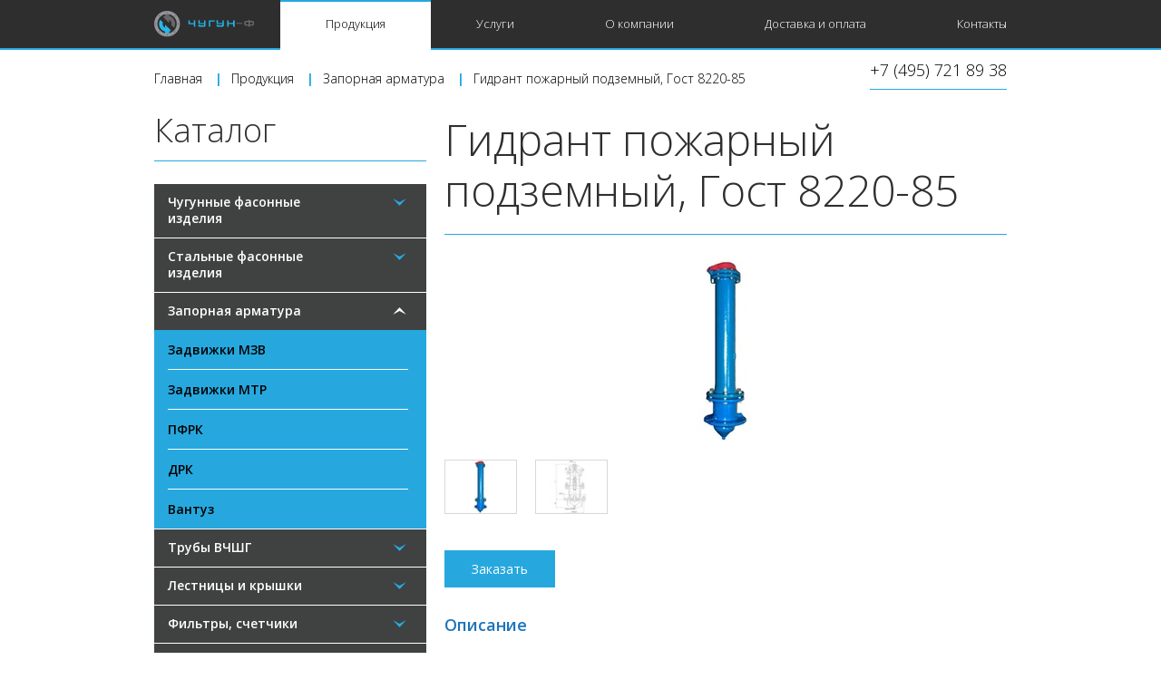

--- FILE ---
content_type: text/html; charset=utf-8
request_url: https://chugun-f.org/gidrant-pozharnyi-podzemnyi-8220-85/
body_size: 23161
content:
<!DOCTYPE html>

<html lang="ru">

  <head>
    <meta charset="utf-8">
    <meta name="viewport" content="width=device-width, initial-scale=1">

    
      <title>Гидрант пожарный подземный, Гост 8220-85 - купить в Москве</title>
    

    
      <meta name="description" content="Гидрант пожарный подземный, Гост 8220-85 по низкой цене от производителя и дистрибьютора Чугун-Ф. 16 лет на рынке, собственное производство.">
    

    
      <link rel="apple-touch-icon" sizes="180x180" href="/static/favicons/apple-touch-icon.png">
      <link rel="icon" type="image/png" sizes="32x32" href="/static/favicons/favicon-32x32.png">
      <link rel="icon" type="image/png" sizes="16x16" href="/static/favicons/favicon-16x16.png">
      <link rel="manifest" href="/static/favicons/manifest.json">
      <link rel="mask-icon" href="/static/favicons/safari-pinned-tab.svg" color="#5bbad5">
      <link rel="shortcut icon" href="/static/favicons/favicon.ico">
      <meta name="msapplication-config" content="/static/favicons/browserconfig.xml">
      <meta name="theme-color" content="#ffffff">

      <meta name="yandex-verification" content="34b32a98032c45a7"/>
    

    <link
        href='https://fonts.googleapis.com/css?family=Open+Sans:400,300,300italic,400italic,600italic,600,700,700italic,800,800italic&subset=latin,cyrillic'
        rel='stylesheet' type='text/css'>
    
      <link rel="stylesheet" href="/static/css/style.min.css?v=16">
    

    
      <script>
        (function (i, s, o, g, r, a, m) {
          i['GoogleAnalyticsObject'] = r;
          i[r] = i[r] || function () {
                (i[r].q = i[r].q || []).push(arguments)
              }, i[r].l = 1 * new Date();
          a = s.createElement(o),
              m = s.getElementsByTagName(o)[0];
          a.async = 1;
          a.src = g;
          m.parentNode.insertBefore(a, m)
        })(window, document, 'script', 'https://www.google-analytics.com/analytics.js', 'ga');

        ga('create', 'UA-81044961-1', 'auto');
        ga('require', 'displayfeatures');
        ga('send', 'pageview');
        setTimeout(function () {
          ga('send', 'event', 'NewVisitor', location.pathname);
        }, 15000);
      </script>
    
  </head>

  

  <body>
  <header class="page-header  ">
    <div class="page-header__wrapper">
      <div class="header-logo">
        <a class="header-logo__link" href="/">
          <img class="header-logo__image" src="/static/img/logo.svg?v=1" alt="Chugun-F">
        </a>
      </div>
      <nav class="main-nav">
  <input type="checkbox" id="menu-toggler" class="main-nav__toggle-checkbox">
  <ul class="main-nav__items">
    
    <li class="main-nav__item"><a class="main-nav__item-link
    
      main-nav__item-link--active
    
    
    " href="/catalog/">Продукция</a></li>

    
    <li class="main-nav__item"><a class="main-nav__item-link
    
    
    " href="/services/">Услуги</a></li>

    
    <li class="main-nav__item"><a class="main-nav__item-link
    
    
    " href="/about/">О компании</a></li>

    
    <li class="main-nav__item"><a class="main-nav__item-link
    
    
    " href="/delivery/">Доставка и оплата</a></li>

    
    <li class="main-nav__item"><a class="main-nav__item-link
    
    
    " href="/contacts/">Контакты</a></li>
  </ul>
  <label for="menu-toggler" class="main-nav__toggle"></label>
</nav>
    </div>
  </header>

  <div class="phone">
    <div class="phone__wrapper">
      <a href="tel:+74957218938"
         class="phone__link ">
        +7 (495) 721 89 38
      </a>
    </div>
  </div>

  
    
      <div class="breadcrumbs">
        <div class="breadcrumbs__wrapper">
          <ol class="breadcrumbs__list" itemscope itemtype="http://schema.org/BreadcrumbList">
            
              
                <li class="breadcrumbs__item" itemprop="itemListElement" itemscope
                    itemtype="http://schema.org/ListItem">
                  <a class="breadcrumbs__item-link" itemprop="item" href="/">
                    <span itemprop="name">Главная</span>
                  </a>
                  <meta itemprop="position" content="1">
                </li>
              
            
              
                <li class="breadcrumbs__item" itemprop="itemListElement" itemscope
                    itemtype="http://schema.org/ListItem">
                  <a class="breadcrumbs__item-link" itemprop="item" href="/catalog/">
                    <span itemprop="name">Продукция</span>
                  </a>
                  <meta itemprop="position" content="2">
                </li>
              
            
              
                <li class="breadcrumbs__item" itemprop="itemListElement" itemscope
                    itemtype="http://schema.org/ListItem">
                  <a class="breadcrumbs__item-link" itemprop="item" href="/zapornaia-armatura/">
                    <span itemprop="name">Запорная арматура</span>
                  </a>
                  <meta itemprop="position" content="3">
                </li>
              
            
              
                <li class="breadcrumbs__item">
                  <span class="breadcrumbs__item-link">Гидрант пожарный подземный, Гост 8220-85</span>
                </li>
              
            
          </ol>
        </div>
      </div>
    
  

  <div class="body-content">
    

  <main class="inner-page">
    <div class="inner-page__wrapper">
      <div class="grid">
        <div class="grid__left">
          <div class="block-title">Каталог</div>
          <div class="inner-nav js-sticky">
  <ul class="inner-nav__items">
    
    <li class="inner-nav__item">
      <a href="/fason-vchshg/" class="inner-nav__item-link
        
      ">
        Чугунные фасонные изделия
      </a>
      
        
          <input type="checkbox" id="inner-nav-toggler-1" class="inner-nav__toggler"
             
          >
          <label for="inner-nav-toggler-1" class="inner-nav__toggler-label"></label>
          <ul class="inner-nav__subitems">
            
              <li class="inner-nav__subitem">
                <a href="/kolena/" class="inner-nav__subitem-link
                  
                ">Колена</a>
              </li>
            
              <li class="inner-nav__subitem">
                <a href="/otvody-vchshg/" class="inner-nav__subitem-link
                  
                ">Отводы ВЧШГ</a>
              </li>
            
              <li class="inner-nav__subitem">
                <a href="/dvoinoi-rastrub/" class="inner-nav__subitem-link
                  
                ">Двойной раструб</a>
              </li>
            
              <li class="inner-nav__subitem">
                <a href="/patrubki/" class="inner-nav__subitem-link
                  
                ">Патрубки</a>
              </li>
            
              <li class="inner-nav__subitem">
                <a href="/zaglushki/" class="inner-nav__subitem-link
                  
                ">Заглушки</a>
              </li>
            
              <li class="inner-nav__subitem">
                <a href="/troiniki-vchshg/" class="inner-nav__subitem-link
                  
                ">Тройники ВЧШГ</a>
              </li>
            
              <li class="inner-nav__subitem">
                <a href="/vypuski-vchshg/" class="inner-nav__subitem-link
                  
                ">Выпуски ВЧШГ</a>
              </li>
            
              <li class="inner-nav__subitem">
                <a href="/kresty/" class="inner-nav__subitem-link
                  
                ">Кресты</a>
              </li>
            
              <li class="inner-nav__subitem">
                <a href="/perehody-vchshg/" class="inner-nav__subitem-link
                  
                ">Переходы ВЧШГ</a>
              </li>
            
              <li class="inner-nav__subitem">
                <a href="/pozharnye-podstavki/" class="inner-nav__subitem-link
                  
                ">Пожарные подставки</a>
              </li>
            
          </ul>
        
      
    </li>
    
    <li class="inner-nav__item">
      <a href="/stalnye-fasonnye-izdeliia/" class="inner-nav__item-link
        
      ">
        Стальные фасонные изделия
      </a>
      
        
          <input type="checkbox" id="inner-nav-toggler-2" class="inner-nav__toggler"
             
          >
          <label for="inner-nav-toggler-2" class="inner-nav__toggler-label"></label>
          <ul class="inner-nav__subitems">
            
              <li class="inner-nav__subitem">
                <a href="/otvody/" class="inner-nav__subitem-link
                  
                ">Отводы</a>
              </li>
            
              <li class="inner-nav__subitem">
                <a href="/perehody/" class="inner-nav__subitem-link
                  
                ">Переходы</a>
              </li>
            
              <li class="inner-nav__subitem">
                <a href="/troiniki/" class="inner-nav__subitem-link
                  
                ">Тройники</a>
              </li>
            
              <li class="inner-nav__subitem">
                <a href="/flanets/" class="inner-nav__subitem-link
                  
                ">Фланец</a>
              </li>
            
          </ul>
        
      
    </li>
    
    <li class="inner-nav__item">
      <a href="/zapornaia-armatura/" class="inner-nav__item-link
        
      ">
        Запорная арматура
      </a>
      
        
          <input type="checkbox" id="inner-nav-toggler-3" class="inner-nav__toggler"
             
               checked
             
          >
          <label for="inner-nav-toggler-3" class="inner-nav__toggler-label"></label>
          <ul class="inner-nav__subitems">
            
              <li class="inner-nav__subitem">
                <a href="/zadvizhki-mzv/" class="inner-nav__subitem-link
                  
                ">Задвижки МЗВ</a>
              </li>
            
              <li class="inner-nav__subitem">
                <a href="/zadvizhki-mtr/" class="inner-nav__subitem-link
                  
                ">Задвижки МТР</a>
              </li>
            
              <li class="inner-nav__subitem">
                <a href="/pfrk/" class="inner-nav__subitem-link
                  
                ">ПФРК</a>
              </li>
            
              <li class="inner-nav__subitem">
                <a href="/drk/" class="inner-nav__subitem-link
                  
                ">ДРК</a>
              </li>
            
              <li class="inner-nav__subitem">
                <a href="/vantuz/" class="inner-nav__subitem-link
                  
                ">Вантуз</a>
              </li>
            
          </ul>
        
      
    </li>
    
    <li class="inner-nav__item">
      <a href="/truby-vchshg/" class="inner-nav__item-link
        
      ">
        Трубы ВЧШГ
      </a>
      
        
          <input type="checkbox" id="inner-nav-toggler-4" class="inner-nav__toggler"
             
          >
          <label for="inner-nav-toggler-4" class="inner-nav__toggler-label"></label>
          <ul class="inner-nav__subitems">
            
              <li class="inner-nav__subitem">
                <a href="/truby-chugunnye-tayton/" class="inner-nav__subitem-link
                  
                ">Трубы чугунные (Tayton)</a>
              </li>
            
              <li class="inner-nav__subitem">
                <a href="/truby-chugunnye-vrs/" class="inner-nav__subitem-link
                  
                ">Трубы чугунные (ВРС)</a>
              </li>
            
          </ul>
        
      
    </li>
    
    <li class="inner-nav__item">
      <a href="/lestnitsy-i-kryshki/" class="inner-nav__item-link
        
      ">
        Лестницы и крышки
      </a>
      
        
          <input type="checkbox" id="inner-nav-toggler-5" class="inner-nav__toggler"
             
          >
          <label for="inner-nav-toggler-5" class="inner-nav__toggler-label"></label>
          <ul class="inner-nav__subitems">
            
              <li class="inner-nav__subitem">
                <a href="/lestnitsy-dlia-kolodtsev/" class="inner-nav__subitem-link
                  
                ">Лестницы для колодцев</a>
              </li>
            
          </ul>
        
      
    </li>
    
    <li class="inner-nav__item">
      <a href="/filtry-schetchiki/" class="inner-nav__item-link
        
      ">
        Фильтры, счетчики
      </a>
      
        
          <input type="checkbox" id="inner-nav-toggler-6" class="inner-nav__toggler"
             
          >
          <label for="inner-nav-toggler-6" class="inner-nav__toggler-label"></label>
          <ul class="inner-nav__subitems">
            
              <li class="inner-nav__subitem">
                <a href="/filtry-magnitnye/" class="inner-nav__subitem-link
                  
                ">Фильтры магнитные</a>
              </li>
            
              <li class="inner-nav__subitem">
                <a href="/vodoschetchiki-krylchatye/" class="inner-nav__subitem-link
                  
                ">Водосчетчики крыльчатые</a>
              </li>
            
              <li class="inner-nav__subitem">
                <a href="/vodoschetchiki-turbinnye/" class="inner-nav__subitem-link
                  
                ">Водосчетчики турбинные</a>
              </li>
            
              <li class="inner-nav__subitem">
                <a href="/vodoschetchiki-kombinirovannye/" class="inner-nav__subitem-link
                  
                ">Водосчетчики комбинированные</a>
              </li>
            
          </ul>
        
      
    </li>
    
    <li class="inner-nav__item">
      <a href="/dozhdepriemniki/" class="inner-nav__item-link
        
      ">
        Дождеприемники
      </a>
      
        
      
    </li>
    
    <li class="inner-nav__item">
      <a href="/liuki/" class="inner-nav__item-link
        
      ">
        Люки
      </a>
      
        
      
    </li>
    
    <li class="inner-nav__item">
      <a href="/pozharnye-gidranty/" class="inner-nav__item-link
        
      ">
        Пожарные гидранты
      </a>
      
        
      
    </li>
    
  </ul>
</div>
        </div>
        <div class="grid__right">
          <div class="product">
            <h1 class="product__title">Гидрант пожарный подземный, Гост 8220-85</h1>
            <div class="product__info">
              





























               <div class="product-images  product-images--big">
                <div class="product-images__wrapper">
                  <div class="product-images__main">
                    
                      <img src="/images/cache/ca/35/ca3543c73205da732c1483001a5295dd.jpg" alt="" >
                    
                  </div>
                  <div class="product-images__small">
                    
                      
                        
                          
                            <a href="/images/cache/ca/35/ca3543c73205da732c1483001a5295dd.jpg" class="product-images__small-item  js-big-img-link"
                               target="_blank">
                              
                                <img src="/images/cache/56/db/56db79d1d37a8e943cb62a38e352d40d.jpg" alt="">
                              
                            </a>
                          
                        
                          
                            <a href="/images/cache/14/f5/14f5173df3a195a4b1ffd6946bae3ace.jpg" class="product-images__small-item  js-big-img-link"
                               target="_blank">
                              
                                <img src="/images/cache/89/8b/898b677cb555c18226ef2e7e3541541c.jpg" alt="">
                              
                            </a>
                          
                        
                      
                    
                  </div>
                </div>
              </div>



              <div class="product__pricing">
                <div class="pricing">
                  
                    
                      
                    
                  
                </div>
                <form class="product__form" action="/cart/addtocart/" method="post">
                  <input type='hidden' name='csrfmiddlewaretoken' value='YIQENAiNvWZliGSNa4rbDqzVQ0M3OZAg' />
                  <input type="hidden" name="product_id" value="32">
                  <button type="submit" name="fast-buy" class="btn btn--fast  btn--fast-single-modified  js-fast">
                    Заказать
                  </button>
                </form>
              </div>
            </div>
            
              <div class="product__info-description">
                <div class="product__info-title">Описание</div>
                <div class="product__info-text user-content">
                  <p>Гидрант пожарный используется для тушения пожаров. Часто гидранты пожарные устанавливают на&nbsp;тройник водопроводной сети. Сверху на&nbsp;гидрант пожарный монтируют пожарную колонку, а&nbsp;потом к&nbsp;колонке подключают рукава.</p>
<p>Гидрант пожарный оснащается специальным клапаном, который открывает или закрывает спускное отверстие гидранта. При закрытии клапана, спускное отверстие открывается, и&nbsp;вода из&nbsp;гидранта выводится наружу.</p>
<p> Гидранты пожарные подземные, предназначены для отбора воды на&nbsp;пожарные нужды, протекающей в&nbsp;системах холодного водоснабжения при температуре от&nbsp;5&nbsp;до&nbsp;50&nbsp;°С&nbsp;и&nbsp;давлении до&nbsp;10&nbsp;МПа (10&nbsp;кгс/см<sup>2</sup>).</p>
<h2>Материалы</h2>
<ul> 
	<li>Корпус, надставки, клапан: чугун.</li>
	<li>Штанга, шпиндель: нержавеющая сталь.</li>
 </ul>
<h2> Основные сведения об&nbsp;изделии</h2>
<p>Гидрант изготовлен по&nbsp;ТУ&nbsp;4854-036-09864185-2013&nbsp;в соответствии с&nbsp;ГОСТ Р&nbsp;<nobr>53961-2010</nobr></p>
                </div>
              </div>
            
            
          </div>
        </div>
      </div>


      
      
      
      
      
      
      
      
      
      
      
      
      
      
      
      
      
      
      
      
      
      
      
      
      
      
      
      
      
      
      
      
      
      
      
      
      
      
      
      
      
      
      
      
      
      
      
      
      
      
      
      
      
      
      
      
      
      
      
      
      
      
      
      
      
      
      
      
      
      
      
      
      
      
      
      
      
      
      
      
      
      
      
      
      
      
      
      
      
      
      
      
      
      
      
      
      
      
      
      
      
      
      
      
      
      
      
      
      
      
      
      
      
      
      
      
      

      
    </div>
  </main>

  </div>

  <footer class="page-footer">
    <div class="page-footer__wrapper">
      <div class="page-footer__top">
        <div class="page-footer__text">
          © 2001-2019 Все права защищены. <a href="/politika-konf/">Политика конфиденциальности</a>
        </div>
      </div>
      <div class="page-footer__bottom">
        <ul class="page-footer__social">
          <li class="page-footer__social-item">
            <a href="https://www.instagram.com/chugunf/" target="_blank"><img src="/static/img/icon_instagram.svg"></a>
          </li>
        </ul>
      </div>
    </div>
  </footer>

  <div class="modal-content">
    <div class="modal-content__window">
      <div class="modal-content__close  js-modal-close"></div>

      <div class="modal-content__inner"></div>
    </div>
  </div>

  
    <script async src="/static/js/script.min.js?v=16"></script>
  

  
    
    <script type="text/javascript">
      (function (d, w, c) {
        (w[c] = w[c] || []).push(function () {
          try {
            w.yaCounter38601695 = new Ya.Metrika({
              id: 38601695,
              clickmap: true,
              trackLinks: true,
              accurateTrackBounce: true,
              webvisor: true,
              trackHash: true
            });
          } catch (e) {
          }
        });

        var n = d.getElementsByTagName("script")[0],
            s = d.createElement("script"),
            f = function () {
              n.parentNode.insertBefore(s, n);
            };
        s.type = "text/javascript";
        s.async = true;
        s.src = "https://mc.yandex.ru/metrika/watch.js";

        if (w.opera == "[object Opera]") {
          d.addEventListener("DOMContentLoaded", f, false);
        } else {
          f();
        }
      })(document, window, "yandex_metrika_callbacks");
    </script>
    <noscript>
      <div><img src="https://mc.yandex.ru/watch/38601695" style="position:absolute; left:-9999px;" alt=""/></div>
    </noscript>
    
  

  
    <script type="text/javascript">
      /* <![CDATA[ */
      var google_conversion_id = 871043568;
      var google_custom_params = window.google_tag_params;
      var google_remarketing_only = true;
      /* ]]> */
    </script>
    <script type="text/javascript" src="//www.googleadservices.com/pagead/conversion.js">
    </script>
    <noscript>
      <div style="display:inline;">
        <img height="1" width="1" style="border-style:none;" alt=""
             src="//googleads.g.doubleclick.net/pagead/viewthroughconversion/871043568/?guid=ON&amp;script=0"/>
      </div>
    </noscript>
  

  </body>

</html>


--- FILE ---
content_type: text/css
request_url: https://chugun-f.org/static/css/style.min.css?v=16
body_size: 49030
content:
/*! normalize.css v3.0.3 | MIT License | github.com/necolas/normalize.css */html{font-family:sans-serif;-ms-text-size-adjust:100%;-webkit-text-size-adjust:100%}body{margin:0}article,aside,details,figcaption,figure,footer,header,hgroup,main,menu,nav,section,summary{display:block}audio,canvas,progress,video{display:inline-block;vertical-align:baseline}audio:not([controls]){display:none;height:0}[hidden],template{display:none}a{background-color:transparent}a:active,a:hover{outline:0}abbr[title]{border-bottom:1px dotted}b,strong{font-weight:700}dfn{font-style:italic}h1{font-size:2em;margin:.67em 0}mark{background:#ff0;color:#000}small{font-size:80%}sub,sup{font-size:75%;line-height:0;position:relative;vertical-align:baseline}sup{top:-.5em}sub{bottom:-.25em}img{border:0}svg:not(:root){overflow:hidden}figure{margin:1em 40px}hr{-webkit-box-sizing:content-box;box-sizing:content-box;height:0}pre{overflow:auto}code,kbd,pre,samp{font-family:monospace,monospace;font-size:1em}button,input,optgroup,select,textarea{color:inherit;font:inherit;margin:0}button{overflow:visible}button,select{text-transform:none}button,html input[type=button],input[type=reset],input[type=submit]{-webkit-appearance:button;cursor:pointer}button[disabled],html input[disabled]{cursor:default}button::-moz-focus-inner,input::-moz-focus-inner{border:0;padding:0}input{line-height:normal}input[type=checkbox],input[type=radio]{-webkit-box-sizing:border-box;box-sizing:border-box;padding:0}input[type=number]::-webkit-inner-spin-button,input[type=number]::-webkit-outer-spin-button{height:auto}input[type=search]{-webkit-appearance:textfield;-webkit-box-sizing:content-box;box-sizing:content-box}input[type=search]::-webkit-search-cancel-button,input[type=search]::-webkit-search-decoration{-webkit-appearance:none}fieldset{border:1px solid silver;margin:0 2px;padding:.35em .625em .75em}legend{border:0;padding:0}textarea{overflow:auto}optgroup{font-weight:700}table{border-collapse:collapse;border-spacing:0}td,th{padding:0}.initial-font-size{font-size:12px}@media (min-width:730px){.initial-font-size{font-size:12px}}@media (min-width:980px){.initial-font-size{font-size:14px}}@-ms-viewport{width:device-width;zoom:1}@-o-viewport{width:device-width;zoom:1}@viewport{width:device-width;zoom:1}html{-webkit-box-sizing:border-box;box-sizing:border-box}*,:after,:before{-webkit-box-sizing:inherit;box-sizing:inherit}body{min-width:320px;font-family:"Open Sans",sans-serif;font-size:12px;font-weight:300;line-height:15px;color:#2f2f2f}@media (min-width:730px){body{font-size:12px;line-height:18px}}@media (min-width:980px){body{font-size:14px;line-height:19px}}body{min-height:100vh;display:-webkit-box;display:-webkit-flex;display:-ms-flexbox;display:flex;-webkit-box-orient:vertical;-webkit-box-direction:normal;-webkit-flex-direction:column;-ms-flex-direction:column;flex-direction:column}.body-content{-webkit-box-flex:1;-webkit-flex-grow:1;-ms-flex-positive:1;flex-grow:1}a{color:#1b75bb;text-decoration:underline}a:active,a:focus,a:hover{color:#26a8df}.grid-inline{text-align:center;overflow-x:hidden;margin-right:-20px;font-size:0;margin-bottom:-40px}@media (min-width:730px){.grid-inline{text-align:left;margin-right:-42px;margin-bottom:-80px}}@media (min-width:980px){.grid-inline{margin-right:-20px;margin-bottom:-100px}}.grid-inline__item{display:inline-block;vertical-align:top;text-align:left;width:130px;margin-right:20px;margin-bottom:40px;font-size:12px}@media (min-width:730px){.grid-inline__item{font-size:12px}}@media (min-width:980px){.grid-inline__item{font-size:14px}}@media (min-width:730px){.grid-inline__item{width:200px;margin-right:42px;margin-bottom:80px}}@media (min-width:980px){.grid-inline__item{width:300px;margin-right:20px;margin-bottom:100px}}.grid-mini{text-align:center;overflow:hidden;margin-right:-20px;margin-bottom:10px;font-size:0}@media (min-width:730px){.grid-mini{text-align:left;margin-right:-23px;margin-bottom:40px}}@media (min-width:980px){.grid-mini{margin-right:-22px;margin-bottom:50px}}.grid-mini__item{display:inline-block;vertical-align:top;text-align:left;width:130px;margin-right:20px;margin-bottom:20px;font-size:12px}@media (min-width:730px){.grid-mini__item{font-size:12px}}@media (min-width:980px){.grid-mini__item{font-size:14px}}@media (min-width:730px){.grid-mini__item{width:132px;margin-right:23px;margin-bottom:23px}}@media (min-width:980px){.grid-mini__item{width:192px;margin-right:22px;margin-bottom:22px}}.grid:after{display:table;clear:both;content:""}.grid__left{display:none;float:left}@media (min-width:730px){.grid__left{display:block;width:200px;margin-right:42px}}@media (min-width:980px){.grid__left{width:300px;margin-right:20px}}@media (min-width:730px){.grid__right{float:right;width:442px}}@media (min-width:980px){.grid__right{width:620px}}.user-content a{text-decoration:underline;color:#1b75bb}.user-content a:active,.user-content a:focus,.user-content a:hover{color:#26a8df}.user-content p{margin:0;margin-bottom:15px;padding:0}@media (min-width:730px){.user-content p{margin-bottom:18px}}@media (min-width:980px){.user-content p{margin-bottom:19px}}.user-content img{display:block;width:100%;height:auto;margin-top:20px;margin-bottom:20px}@media (min-width:730px){.user-content img{margin-top:51px;margin-bottom:30px}}@media (min-width:980px){.user-content img{margin-top:60px;margin-bottom:30px}}.user-content img:first-child{margin-top:0}.user-content img:last-child{margin-bottom:0}.user-content h2{margin:0;margin-top:34px;margin-bottom:14px;padding:0;font-size:17px;font-weight:600;line-height:21px;color:#1b75bb}.user-content h2:first-child{margin-top:0}@media (min-width:730px){.user-content h2{margin-top:50px;margin-bottom:20px;font-size:24px;line-height:30px}.user-content h2:first-child{margin-top:0}}@media (min-width:980px){.user-content h2{margin-top:50px;margin-bottom:25px;font-size:32px;line-height:35px}.user-content h2:first-child{margin-top:0}}.user-content h3{margin:0;margin-top:14px;margin-bottom:14px;padding:0;font-size:16px;font-weight:300;line-height:20px}.user-content h3:first-child{margin-top:0}@media (min-width:730px){.user-content h3{margin-top:24px;margin-bottom:24px;font-size:18px;line-height:24px}.user-content h3:first-child{margin-top:0}}@media (min-width:980px){.user-content h3{margin-top:30px;margin-bottom:30px;font-size:24px;line-height:30px}.user-content h3:first-child{margin-top:0}}.user-content h4{margin:0;margin-top:14px;margin-bottom:14px;padding:0;font-size:12px;font-weight:600;line-height:15px}.user-content h4:first-child{margin-top:0}@media (min-width:730px){.user-content h4{margin-top:24px;margin-bottom:18px;font-size:14px;line-height:18px}.user-content h4:first-child{margin-top:0}}@media (min-width:980px){.user-content h4{margin-top:30px;margin-bottom:18px;font-size:18px;line-height:22px}.user-content h4:first-child{margin-top:0}}.user-content ul{margin:0;padding:0;padding-left:15px;list-style:none}.user-content ul li{position:relative;margin:0;margin-bottom:15px;padding:0}@media (min-width:730px){.user-content ul li{margin-bottom:18px}}@media (min-width:980px){.user-content ul li{margin-bottom:19px}}.user-content ul li:before{position:absolute;left:-15px;margin-right:5px;font-weight:700;content:"–";color:#26a8df}.user-content ol{margin:0;padding:0;padding-left:15px;list-style:none;counter-reset:algorithm}.user-content ol li{position:relative;margin:0;margin-bottom:15px;padding:0}@media (min-width:730px){.user-content ol li{margin-bottom:18px}}@media (min-width:980px){.user-content ol li{margin-bottom:19px}}.user-content ol li:before{position:absolute;right:100%;margin-right:5px;content:counter(algorithm);counter-increment:algorithm;color:#26a8df}.user-content--about img:not(:first-child){margin-top:40px}@media (min-width:730px){.user-content--about img:not(:first-child){margin-top:90px}}@media (min-width:980px){.user-content--about img:not(:first-child){margin-top:90px}}.user-content--about img{margin-bottom:10px}@media (min-width:730px){.user-content--about img{margin-bottom:10px}}@media (min-width:980px){.user-content--about img{margin-bottom:10px}}.user-content--about h2{margin-top:20px}@media (min-width:730px){.user-content--about h2{margin-top:20px}}@media (min-width:980px){.user-content--about h2{margin-top:20px}}.page-header{border-bottom:2px solid #26a8df;background:#2e2e2e;position:fixed;top:0;width:100%;z-index:9999}@media (min-width:730px){.page-header{border-bottom:none}.page-header:after{display:block;position:absolute;content:"";height:2px;width:100%;bottom:0;background:#26a8df}}.page-header--index{background:#000;background:rgba(0,0,0,.8)}.page-header__wrapper{position:relative;min-width:320px;padding-right:20px;padding-left:20px}.page-header__wrapper:after{display:table;clear:both;content:""}@media (min-width:730px){.page-header__wrapper{width:684px;margin:0 auto;padding-right:0;padding-left:0}}@media (min-width:980px){.page-header__wrapper{width:940px;margin:0 auto;padding-right:0;padding-left:0}}.page-header__phone{display:none;position:absolute;bottom:-57px;left:20px;padding-bottom:5px;border-bottom:1px solid #26a8df}@media (min-width:730px){.page-header__phone{display:block;top:70px;right:0;padding-bottom:1px;bottom:auto;left:auto}}@media (min-width:980px){.page-header__phone{padding-bottom:10px}}.page-header__phone--index{display:block;right:20px;left:auto;border-bottom:2px solid #26a8df}@media (min-width:730px){.page-header__phone--index{border-bottom:1px solid #26a8df}}.page-header__phone-link{font-size:16px;font-weight:300;text-decoration:none;color:#000}@media (min-width:730px){.page-header__phone-link{font-size:14px;line-height:14px}}@media (min-width:980px){.page-header__phone-link{font-size:18px;line-height:18px}}.page-header__phone-link--index{color:#fff}.header-logo{float:left;padding-top:7px;padding-bottom:7px}@media (min-width:730px){.header-logo{padding-top:11px;padding-bottom:9px}}.header-logo__image{display:block;width:110px;height:30px}.main-nav{float:right}.main-nav__toggle-checkbox{display:none}.main-nav__toggle{position:absolute;top:12px;right:20px;width:25px;height:17px;cursor:pointer;background:url(../img/burger.svg) no-repeat 50% 50%;background-size:contain}@media (min-width:730px){.main-nav__toggle{display:none}}.main-nav__items{display:none;position:absolute;-webkit-box-shadow:0 2000px 0 2000px #414042;box-shadow:0 2000px 0 2000px #414042;z-index:999;top:100%;left:0;overflow-x:hidden;width:100%;margin:0;padding:0;font-size:0}@media (min-width:730px){.main-nav__items{-webkit-box-shadow:none;box-shadow:none;display:block;position:static;width:auto;margin-right:-30px}}@media (min-width:980px){.main-nav__items{margin-right:-50px}}.main-nav__item{display:block;font-size:16px;line-height:21px;background:#414042}.main-nav__item:not(:last-child):after{display:block;height:2px;margin-right:20px;margin-left:20px;content:"";background:#26a8df}@media (min-width:730px){.main-nav__item:not(:last-child):after{display:none}}@media (min-width:730px){.main-nav__item{display:inline-block;vertical-align:top;font-size:11px;line-height:14px;background:0 0}}@media (min-width:980px){.main-nav__item{font-size:13px}}.main-nav__item-link{display:block;position:relative;z-index:999;padding:15px 20px;text-decoration:none;color:#fff}@media (min-width:730px){.main-nav__item-link{padding-top:19px;padding-right:30px;padding-bottom:22px;padding-left:30px;background:0 0}}@media (min-width:980px){.main-nav__item-link{padding-right:50px;padding-left:50px}}.main-nav__item-link:active,.main-nav__item-link:focus,.main-nav__item-link:hover{color:#fff;background:#26a8df}.main-nav__item-link:active:after,.main-nav__item-link:active:before,.main-nav__item-link:focus:after,.main-nav__item-link:focus:before,.main-nav__item-link:hover:after,.main-nav__item-link:hover:before{position:absolute;left:0;width:100%;height:2px;content:"";background:#26a8df}@media (min-width:730px){.main-nav__item-link:active:after,.main-nav__item-link:active:before,.main-nav__item-link:focus:after,.main-nav__item-link:focus:before,.main-nav__item-link:hover:after,.main-nav__item-link:hover:before{display:none}}.main-nav__item-link:active:before,.main-nav__item-link:focus:before,.main-nav__item-link:hover:before{top:-2px}.main-nav__item-link:active:after,.main-nav__item-link:focus:after,.main-nav__item-link:hover:after{bottom:-2px}.main-nav__item-link--active{color:#000;background:#fff}.main-nav__item-link--active:after,.main-nav__item-link--active:before{position:absolute;left:0;width:100%;height:2px;content:"";background:#fff}@media (min-width:730px){.main-nav__item-link--active:after,.main-nav__item-link--active:before{display:none}}.main-nav__item-link--active:before{top:-2px}.main-nav__item-link--active:after{bottom:-2px}@media (min-width:730px){.main-nav__item-link--active:before{position:absolute;display:block;z-index:-1;top:0;left:0;width:100%;height:2px;content:"";background:#26a8df}}@media (min-width:730px){.main-nav__item-link--animated:before{-webkit-animation-name:activemenu;animation-name:activemenu;-webkit-animation-duration:1s;animation-duration:1s;-webkit-animation-iteration-count:1;animation-iteration-count:1;-webkit-animation-fill-mode:forwards;animation-fill-mode:forwards;-webkit-animation-timing-function:ease-in-out;animation-timing-function:ease-in-out}}.main-nav__item:last-child .main-nav__item-link:after{display:none}@-webkit-keyframes activemenu{from{height:100%}to{height:2px}}@keyframes activemenu{from{height:100%}to{height:2px}}.main-nav__toggle-checkbox:checked~.main-nav__items{display:block}.page-footer{padding-top:22px;padding-bottom:20px;color:#b1b3b6;background:#000;background:rgba(0,0,0,.8);-webkit-box-shadow:0 1000px 0 1000px rgba(0,0,0,.8);box-shadow:0 1000px 0 1000px rgba(0,0,0,.8)}@media (min-width:730px){.page-footer{padding-top:38px}}@media (min-width:980px){.page-footer{padding-top:22px}}.page-footer__wrapper{min-width:320px;padding-right:20px;padding-left:20px}@media (min-width:730px){.page-footer__wrapper{width:684px;margin:0 auto;padding-right:0;padding-left:0}}@media (min-width:980px){.page-footer__wrapper{width:940px;margin:0 auto;padding-right:0;padding-left:0}}.page-footer__top{border-bottom:1px solid #26a8df;padding-bottom:10px}@media (min-width:730px){.page-footer__top{border-bottom:2px solid #26a8df;padding-bottom:30px}}@media (min-width:980px){.page-footer__top{padding-bottom:22px;padding-top:10px}}.page-footer__text{font-size:12px;line-height:14px}@media (min-width:730px){.page-footer__text{font-size:14px;line-height:18px}}.page-footer__logo-image{width:148px;height:46px}.page-footer__bottom{padding-top:17px}@media (min-width:730px){.page-footer__bottom{padding-top:20px}}.page-footer__social{list-style:none;font-size:0;margin:0;padding:0}.page-footer__social-item{margin:0;padding:0;display:inline-block;vertical-align:top;margin-right:7px;padding-right:8px;position:relative}@media (min-width:730px){.page-footer__social-item{padding-right:9px;margin-right:9px}}@media (min-width:980px){.page-footer__social-item{padding-right:10px;margin-right:10px}}.page-footer__social-item:not(:last-child):after{content:"";position:absolute;right:0;top:0;height:14px;width:1px;background:#26a8df}@media (min-width:730px){.page-footer__social-item:not(:last-child):after{height:20px}}.page-footer__social-item:not(:last-child):after a{display:block}.page-footer__social-item img{height:14px;width:auto}@media (min-width:730px){.page-footer__social-item img{height:20px}}.index-menu{display:none}@media (min-width:730px){.index-menu{display:block}}.index-menu__wrapper{min-width:320px;padding-right:20px;padding-left:20px;position:relative}@media (min-width:730px){.index-menu__wrapper{width:684px;margin:0 auto;padding-right:0;padding-left:0}}@media (min-width:980px){.index-menu__wrapper{width:940px;margin:0 auto;padding-right:0;padding-left:0}}.index-menu__items{position:absolute;top:270px;right:0;list-style:none;margin:0;background:#000;background:rgba(0,0,0,.7);border-top:4px solid #26a8df;padding:20px 22px;padding-bottom:7px}@media (min-width:980px){.index-menu__items{top:315px;border-top:6px solid #26a8df;padding-top:25px;padding-bottom:8px;padding-left:30px;padding-right:35px}}.index-menu__item{margin:0;margin-bottom:14px}@media (min-width:980px){.index-menu__item{margin-bottom:23px}}.index-menu__item-link{color:#fff;font-size:14px;line-height:18px;border-bottom:1px solid #26a8df;text-decoration:none}@media (min-width:980px){.index-menu__item-link{font-size:20px;line-height:26px;border-bottom:2px solid #26a8df}}.index-block{padding-top:100px;padding-bottom:100px;background-repeat:no-repeat;background-size:cover;background-attachment:scroll;background-position:50% 50%;-webkit-transition:background-position .5s,background-size .5s;-o-transition:background-position .5s,background-size .5s;transition:background-position .5s,background-size .5s}@media (min-width:730px){.index-block{min-height:100vh;padding-top:130px;padding-bottom:130px;background-size:cover;background-position:50% 0;display:-webkit-box;display:-webkit-flex;display:-ms-flexbox;display:flex;-webkit-box-orient:vertical;-webkit-box-direction:normal;-webkit-flex-direction:column;-ms-flex-direction:column;flex-direction:column;-webkit-box-pack:center;-webkit-justify-content:center;-ms-flex-pack:center;justify-content:center;background-attachment:fixed}}@media screen and (max-device-width:1024px){.index-block{background-attachment:scroll}}.index-block--1{background-image:url(../img/bg-index-1-sm.jpg);background-position:left 70% top 180px;background-size:600px auto;padding-bottom:180px;padding-top:130px}@media (min-width:460px){.index-block--1{background-position:left 50% top 30px;background-size:730px auto;padding-top:174px;padding-bottom:130px}}@media (min-width:730px){.index-block--1{background-image:url(../img/bg-index-1-md.jpg);background-position:left 50% top 70%;background-size:980px auto}}@media (min-width:980px){.index-block--1{background-image:url(../img/bg-index-1.jpg);background-size:cover}}.index-block--2{color:#fff;background-image:url(../img/bg-index-2-sm-1.jpg)}@media (min-width:730px){.index-block--2{background-image:url(../img/bg-index-2.jpg);background-position-x:0}}@media (min-width:980px){.index-block--2{background-image:url(../img/bg-index-2.jpg);background-position-x:0}}.index-block--3{background-image:url(../img/bg-index-3-sm-1.jpg)}@media (min-width:730px){.index-block--3{background-image:url(../img/bg-index-3.jpg)}}@media (min-width:980px){.index-block--3{background-image:url(../img/bg-index-3.jpg)}}.index-block--4{color:#fff;background-image:url(../img/bg-index-4-sm-1.jpg)}@media (min-width:730px){.index-block--4{background-image:url(../img/bg-index-4.jpg)}}@media (min-width:980px){.index-block--4{background-image:url(../img/bg-index-4.jpg)}}.index-block--5{color:#fff;background-image:url(../img/bg-index-5-sm-2.jpg);background-position-x:50%}@media (min-width:730px){.index-block--5{background-image:url(../img/bg-index-5.jpg);background-position-x:25%}}@media (min-width:980px){.index-block--5{background-image:url(../img/bg-index-5-1.jpg);background-position-x:25%}}.index-block__wrapper{min-width:320px;padding-right:20px;padding-left:20px}@media (min-width:730px){.index-block__wrapper{width:684px;margin:0 auto;padding-right:0;padding-left:0}}@media (min-width:980px){.index-block__wrapper{width:940px;margin:0 auto;padding-right:0;padding-left:0}}.index-block__title h1{display:inline-block;vertical-align:top;margin:0;padding:0;padding-bottom:15px;font-size:25px;font-weight:300;line-height:26px;border-bottom:2px solid #26a8df;margin-bottom:25px}@media (min-width:730px){.index-block__title h1{padding-bottom:15px;font-size:48px;line-height:48px;margin-bottom:44px}}@media (min-width:980px){.index-block__title h1{margin-bottom:64px;padding-bottom:20px}}.index-block__subtitle{display:inline-block;vertical-align:top;margin:0;margin-bottom:25px;padding:0;padding-bottom:15px;font-size:25px;font-weight:300;line-height:26px;border-bottom:2px solid #26a8df}@media (min-width:730px){.index-block__subtitle{margin-bottom:44px;padding-bottom:15px;font-size:48px;line-height:48px}}@media (min-width:980px){.index-block__subtitle{margin-bottom:64px;padding-bottom:15px}}@media (min-width:730px){.index-block__content{width:450px}}@media (min-width:980px){.index-block__content{width:600px}}.index-block__text{font-size:12px;line-height:18px;width:280px}@media (min-width:730px){.index-block__text{font-size:17px;line-height:25px;width:auto;max-width:350px}}@media (min-width:980px){.index-block__text{font-size:16px;line-height:24px;max-width:370px}}.index-block__text ul{padding-top:5px;padding-left:8px}.index-block__text ul li{margin-bottom:10px;font-size:12px;font-weight:700;line-height:12px}@media (min-width:730px){.index-block__text ul li{margin-bottom:14px;font-size:17px;line-height:25px}}.index-block__text ul li:before{left:-10px}.page{padding-top:44px}@media (min-width:730px){.page{padding-top:0}}.page__wrapper{min-width:320px;padding-right:20px;padding-left:20px}@media (min-width:730px){.page__wrapper{width:684px;margin:0 auto;padding-right:0;padding-left:0}}@media (min-width:980px){.page__wrapper{width:940px;margin:0 auto;padding-right:0;padding-left:0}}.page__title h1{border-bottom:1px solid #27aae1;padding-bottom:20px;font-weight:300;font-size:25px;line-height:26px}@media (min-width:730px){.page__title h1{font-size:36px;font-weight:48px}}@media (min-width:980px){.page__title h1{font-size:48px;line-height:56px}}.services__item{padding-bottom:20px}.services__item:after{display:table;clear:both;content:""}@media (min-width:730px){.services__item{padding-bottom:30px}}@media (min-width:980px){.services__item{padding-bottom:50px}}.services__item:last-child{padding-bottom:0}.services__image-wrapper{float:left;width:100px}@media (min-width:730px){.services__image-wrapper{width:200px}}@media (min-width:980px){.services__image-wrapper{width:300px}}.services__image{width:100%;height:auto;-webkit-transition:all .4s;-o-transition:all .4s;transition:all .4s}.services__item-description{margin-left:100px;padding-left:20px}@media (min-width:730px){.services__item-description{margin-left:220px}}@media (min-width:980px){.services__item-description{margin-left:300px}}.services__item-link{text-decoration:none}.services__item-title{margin-bottom:10px;font-size:12px;font-weight:600;line-height:16px;color:#26a8df}@media (min-width:730px){.services__item-title{margin-bottom:18px;font-size:13px;line-height:22px}}@media (min-width:980px){.services__item-title{margin-bottom:12px;font-size:18px;line-height:22px}}.services__item-link:active .services__item-title,.services__item-link:hover .services__item-title{text-decoration:underline}.services__item-link:active .services__item-text,.services__item-link:hover .services__item-text{color:#000;color:rgba(0,0,0,.7)}.services__item-link:active .services__image,.services__item-link:hover .services__image{-webkit-filter:brightness(115%);filter:brightness(115%)}.services__item-text{color:#000}.breadcrumbs{display:none}@media (min-width:730px){.breadcrumbs{display:block;padding-top:53px}}.breadcrumbs__wrapper{min-width:320px;padding-right:20px;padding-left:20px}@media (min-width:730px){.breadcrumbs__wrapper{width:684px;margin:0 auto;padding-right:0;padding-left:0}}@media (min-width:980px){.breadcrumbs__wrapper{width:940px;margin:0 auto;padding-right:0;padding-left:0}}@media (min-width:730px){.breadcrumbs__wrapper{padding-right:140px}}@media (min-width:980px){.breadcrumbs__wrapper{padding-right:200px}}.breadcrumbs__list{font-size:0;list-style:none;padding:0;padding-top:17px;padding-bottom:17px}@media (min-width:980px){.breadcrumbs__list{padding-top:24px;padding-bottom:30px}}.breadcrumbs__item{display:inline-block;vertical-align:top;margin:0;font-size:12px}@media (min-width:730px){.breadcrumbs__item{font-size:12px}}@media (min-width:980px){.breadcrumbs__item{font-size:14px}}.breadcrumbs__item:after{display:inline-block;content:"|";font-weight:700;color:#26a8df;margin-left:10px;margin-right:10px}.breadcrumbs__item:last-child:after{display:none}.breadcrumbs__item-link{text-decoration:none;color:#000}@media (min-width:730px){.content{padding-right:120px;padding-bottom:50px;padding-left:120px}}@media (min-width:980px){.content{padding-right:155px;padding-bottom:50px;padding-left:155px}}.inner-page{padding-bottom:50px;padding-top:44px}@media (min-width:730px){.inner-page{padding-bottom:83px;padding-top:0}}@media (min-width:980px){.inner-page{padding-bottom:100px}}.inner-page__wrapper{min-width:320px;padding-right:20px;padding-left:20px}@media (min-width:730px){.inner-page__wrapper{width:684px;margin:0 auto;padding-right:0;padding-left:0}}@media (min-width:980px){.inner-page__wrapper{width:940px;margin:0 auto;padding-right:0;padding-left:0}}.inner-page__title h1{margin:0;margin-bottom:20px;padding:0;padding-top:20px;padding-bottom:7px;font-size:25px;font-weight:300;line-height:26px;border-bottom:1px solid #27aae1}@media (min-width:730px){.inner-page__title h1{margin-bottom:50px;padding-top:37px;padding-bottom:10px;font-size:36px;font-weight:48px}}@media (min-width:980px){.inner-page__title h1{margin-bottom:30px;padding-top:10px;padding-bottom:22px;font-size:48px;line-height:56px}}.category-item__image{width:100%;height:auto;margin-bottom:20px}@media (min-width:730px){.category-item__image{margin-bottom:30px}}@media (min-width:980px){.category-item__image{margin-bottom:20px}}.category-item__title{min-height:32px;margin-bottom:10px;font-size:12px;font-weight:600;line-height:16px;color:#1b75bb}@media (min-width:730px){.category-item__title{min-height:22px;font-size:13px;line-height:22px;margin-bottom:15px}}@media (min-width:980px){.category-item__title{font-size:18px;line-height:22px;margin-bottom:20px}}.category-item__text{color:#000;font-size:9px;line-height:12px;padding-bottom:15px}@media (min-width:730px){.category-item__text{font-size:12px;line-height:16px}}@media (min-width:980px){.category-item__text{font-size:14px;line-height:18px}}.category-item__link{text-decoration:none}.category-item__subcategories-title{display:block;padding:5px 5px;font-size:9px;font-weight:600;line-height:12px;text-decoration:none;color:#fff;background:#000 url(../img/icon-arrow-down-blue.svg) no-repeat 116px 50%;background:rgba(0,0,0,.8) url(../img/icon-arrow-down-blue.svg) no-repeat 116px 50%;background-size:10px 5px}@media (min-width:730px){.category-item__subcategories-title{padding:15px 10px;background:#000 url(../img/icon-arrow-down-blue.svg) no-repeat 180px 50%;background:rgba(0,0,0,.8) url(../img/icon-arrow-down-blue.svg) no-repeat 180px 50%;background-size:11px 6px}}@media (min-width:980px){.category-item__subcategories-title{font-size:14px;line-height:17px;padding:11px 15px;background:#000 url(../img/icon-arrow-down-blue.svg) no-repeat 270px 50%;background:rgba(0,0,0,.8) url(../img/icon-arrow-down-blue.svg) no-repeat 270px 50%;background-size:15px 8px}}.category-item__subcategories-list{display:none;position:absolute;z-index:9999}.category-item__subcategories:hover .category-item__subcategories-list{display:block}.category-item__subcategories:hover .category-item__subcategories-title{background:#414042 url(../img/icon-arrow-up-white.svg) no-repeat 116px 50%;background:rgba(65,64,66,.8) url(../img/icon-arrow-up-white.svg) no-repeat 116px 50%;background-size:10px 5px}@media (min-width:730px){.category-item__subcategories:hover .category-item__subcategories-title{background:#414042 url(../img/icon-arrow-up-white.svg) no-repeat 180px 50%;background:rgba(65,64,66,.8) url(../img/icon-arrow-up-white.svg) no-repeat 180px 50%;background-size:11px 6px}}@media (min-width:980px){.category-item__subcategories:hover .category-item__subcategories-title{background:#414042 url(../img/icon-arrow-up-white.svg) no-repeat 270px 50%;background:rgba(65,64,66,.8) url(../img/icon-arrow-up-white.svg) no-repeat 270px 50%;background-size:15px 8px}}.category-item__action{display:block;padding:5px 5px;font-size:9px;font-weight:600;line-height:12px;text-decoration:none;color:#fff;background:#000 url(../img/icon-arrow-right-blue.svg) no-repeat 119px 50%;background:rgba(0,0,0,.8) url(../img/icon-arrow-right-blue.svg) no-repeat 119px 50%;background-size:5px 10px}@media (min-width:730px){.category-item__action{padding:15px 10px;background:#000 url(../img/icon-arrow-right-blue.svg) no-repeat 185px 50%;background:rgba(0,0,0,.8) url(../img/icon-arrow-right-blue.svg) no-repeat 185px 50%;background-size:6px 11px}}@media (min-width:980px){.category-item__action{padding:11px 15px;font-size:14px;line-height:17px;background:#000 url(../img/icon-arrow-right-blue.svg) no-repeat 275px 50%;background:rgba(0,0,0,.8) url(../img/icon-arrow-right-blue.svg) no-repeat 275px 50%;background-size:8px 15px}}.block-title{font-size:23px;line-height:36px;padding-bottom:5px;font-weight:300;border-bottom:1px solid #26a8df;margin:0;padding:0;margin-bottom:25px}@media (min-width:730px){.block-title{font-size:24px}}@media (min-width:980px){.block-title{font-size:36px;padding-bottom:15px}}.subcategory__link{text-decoration:none}.subcategory__image{display:none;width:100%;height:auto}@media (min-width:730px){.subcategory__image{display:block;margin-bottom:10px}}.subcategory__title{min-height:24px;padding:7px 8px;padding-right:20px;font-size:10px;font-weight:400;line-height:12px;text-decoration:none;color:#fff;background:#000 url(../img/icon-arrow-right-blue.svg) no-repeat 117px 50%;background:rgba(0,0,0,.8) url(../img/icon-arrow-right-blue.svg) no-repeat 117px 50%;background-size:6px 11px}@media (min-width:730px){.subcategory__title{background:#000 url(../img/icon-arrow-right-blue.svg) no-repeat 120px 50%;background:rgba(0,0,0,.8) url(../img/icon-arrow-right-blue.svg) no-repeat 120px 50%;background-size:6px 11px}}@media (min-width:980px){.subcategory__title{font-size:14px;line-height:17px;background:#000 url(../img/icon-arrow-right-blue.svg) no-repeat 170px 50%;background:rgba(0,0,0,.8) url(../img/icon-arrow-right-blue.svg) no-repeat 170px 50%;background-size:8px 15px}}.subcategory__title:after{display:inline-block;vertical-align:middle;height:24px;content:""}@media (min-width:980px){.subcategory__title:after{height:34px}}.subcategory__title>span{display:inline-block;vertical-align:middle}.product-item__image{width:100%;height:auto;margin-bottom:20px}@media (min-width:730px){.product-item__image{margin-bottom:30px}}@media (min-width:980px){.product-item__image{margin-bottom:20px}}.product-item__link{text-decoration:none}.product-item__title{min-height:32px;margin-bottom:10px;font-size:12px;font-weight:600;line-height:16px;color:#1b75bb}@media (min-width:730px){.product-item__title{min-height:22px;margin-bottom:15px;font-size:13px;line-height:22px}}@media (min-width:980px){.product-item__title{margin-bottom:20px;font-size:18px;line-height:22px}}.product-item__description{padding-bottom:15px;font-size:9px;line-height:12px;color:#000}@media (min-width:730px){.product-item__description{font-size:12px;line-height:16px}}@media (min-width:980px){.product-item__description{font-size:14px;line-height:18px}}.product-item__action{display:block;padding:5px 5px;font-size:9px;font-weight:600;line-height:12px;text-decoration:none;color:#fff;background:#000 url(../img/icon-arrow-right-blue.svg) no-repeat 119px 50%;background:rgba(0,0,0,.8) url(../img/icon-arrow-right-blue.svg) no-repeat 119px 50%;background-size:5px 10px}@media (min-width:730px){.product-item__action{padding:15px 10px;background:#000 url(../img/icon-arrow-right-blue.svg) no-repeat 185px 50%;background:rgba(0,0,0,.8) url(../img/icon-arrow-right-blue.svg) no-repeat 185px 50%;background-size:6px 11px}}@media (min-width:980px){.product-item__action{padding:11px 15px;font-size:14px;line-height:17px;background:#000 url(../img/icon-arrow-right-blue.svg) no-repeat 275px 50%;background:rgba(0,0,0,.8) url(../img/icon-arrow-right-blue.svg) no-repeat 275px 50%;background-size:8px 15px}}.product-item__price{color:#000;margin-top:4px;padding-bottom:10px;font-size:10px;line-height:22px;font-weight:600}@media (min-width:730px){.product-item__price{font-size:12px;margin-top:20px;padding-bottom:20px}}@media (min-width:980px){.product-item__price-currency{font-size:16px}}.product-item__price-value{font-size:12px;font-weight:700}@media (min-width:730px){.product-item__price-value{font-size:16px}}@media (min-width:980px){.product-item__price-value{font-size:18px;font-weight:800}}.inner-nav{-webkit-backface-visibility:hidden;backface-visibility:hidden;will-change:transform;-webkit-transition:all .3s linear;-o-transition:all .3s linear;transition:all .3s linear}.inner-nav__items{margin:0;padding:0;list-style:none}.inner-nav__item{position:relative;border-bottom:1px solid #fff;background:#404141}.inner-nav__item-link{display:block;margin-right:30px;padding:14px 10px;padding-right:40px;font-size:10px;font-weight:600;line-height:12px;text-decoration:none;color:#fff}@media (min-width:980px){.inner-nav__item-link{padding-top:11px;padding-right:60px;padding-bottom:12px;padding-left:15px;font-size:14px;line-height:18px}}.inner-nav__item-link--single{margin-right:0;background:url(../img/icon-arrow-right-blue.svg) no-repeat 119px 50%;background-size:5px 10px}@media (min-width:730px){.inner-nav__item-link--single{background:url(../img/icon-arrow-right-blue.svg) no-repeat 185px 50%;background-size:6px 11px}}@media (min-width:980px){.inner-nav__item-link--single{background:url(../img/icon-arrow-right-blue.svg) no-repeat 275px 50%;background-size:8px 15px}}.inner-nav__item-link--active{color:#26a8df}.inner-nav__subitems{display:none;margin:0;padding:0;list-style:none}.inner-nav__subitem{background:#26a8df}.inner-nav__subitem:not(:last-child):after{display:block;height:1px;margin-right:10px;margin-left:10px;content:"";background:#fff}@media (min-width:980px){.inner-nav__subitem:not(:last-child):after{margin-right:20px;margin-left:15px}}.inner-nav__subitem-link{display:block;position:relative;padding:14px 10px;font-size:10px;font-weight:600;line-height:12px;text-decoration:none;color:#000}@media (min-width:980px){.inner-nav__subitem-link{padding:13px 15px;font-size:14px;line-height:17px}}.inner-nav__subitem-link:active,.inner-nav__subitem-link:focus,.inner-nav__subitem-link:hover{padding-left:15px;color:#000;background:#e5e6e7}.inner-nav__subitem-link:active:after,.inner-nav__subitem-link:active:before,.inner-nav__subitem-link:focus:after,.inner-nav__subitem-link:focus:before,.inner-nav__subitem-link:hover:after,.inner-nav__subitem-link:hover:before{position:absolute;left:0;width:100%;height:1px;content:"";background:#e5e6e7}.inner-nav__subitem-link:active:before,.inner-nav__subitem-link:focus:before,.inner-nav__subitem-link:hover:before{top:-1px}.inner-nav__subitem-link:active:after,.inner-nav__subitem-link:focus:after,.inner-nav__subitem-link:hover:after{bottom:-1px}.inner-nav__subitem-link--active{padding-left:15px;color:#000;background:#e5e6e7}.inner-nav__subitem-link--active:after,.inner-nav__subitem-link--active:before{position:absolute;left:0;width:100%;height:1px;content:"";background:#e5e6e7}.inner-nav__subitem-link--active:before{top:-1px}.inner-nav__subitem-link--active:after{bottom:-1px}.inner-nav__subitem-link--active:active,.inner-nav__subitem-link--active:focus,.inner-nav__subitem-link--active:hover{color:#26a8df}.inner-nav__subitem:first-child .inner-nav__subitem-link:before{display:none}.inner-nav__subitem:last-child .inner-nav__subitem-link:after{display:none}.inner-nav__toggler-label{display:block;position:absolute;top:0;right:0;width:32px;height:32px;cursor:pointer;background:transparent url(../img/icon-arrow-down-blue.svg) no-repeat 50% 50%;background-size:10px 5px}@media (min-width:730px){.inner-nav__toggler-label{width:32px;height:40px;background:transparent url(../img/icon-arrow-down-blue.svg) no-repeat 50% 50%;background-size:11px 6px}}@media (min-width:980px){.inner-nav__toggler-label{width:60px;height:40px;background:transparent url(../img/icon-arrow-down-blue.svg) no-repeat 50% 50%;background-size:15px 8px}}.inner-nav__toggler{visibility:hidden;position:absolute}.inner-nav__toggler:checked~.inner-nav__toggler-label{background:transparent url(../img/icon-arrow-up-white.svg) no-repeat 50% 50%;background-size:10px 5px}@media (min-width:730px){.inner-nav__toggler:checked~.inner-nav__toggler-label{background:transparent url(../img/icon-arrow-up-white.svg) no-repeat 10px 50%;background-size:11px 6px}}@media (min-width:980px){.inner-nav__toggler:checked~.inner-nav__toggler-label{background:transparent url(../img/icon-arrow-up-white.svg) no-repeat 50% 50%;background-size:15px 8px}}.inner-nav__toggler:checked~.inner-nav__subitems{display:block}.product{overflow:hidden;padding-top:20px}.product:after{display:table;clear:both;content:""}@media (min-width:730px){.product{padding-top:0}}.product__image{width:100%;max-width:320px;height:auto}.product__image-wrapper{text-align:center;padding:10px}.product__title{margin:0;margin-bottom:20px;padding:0;padding-bottom:5px;font-size:25px;font-weight:300;line-height:26px;border-bottom:1px solid #26a8df}@media (min-width:730px){.product__title{margin-bottom:23px;padding-bottom:0;font-size:36px;line-height:48px}}@media (min-width:980px){.product__title{margin-bottom:28px;padding-bottom:20px;font-size:48px;line-height:56px}}.product__info:after{display:table;clear:both;content:""}.product__info-title{margin-bottom:10px;font-size:12px;font-weight:600;line-height:16px;color:#1b75bb}@media (min-width:730px){.product__info-title{margin-bottom:13px;font-size:13px;line-height:22px}}@media (min-width:980px){.product__info-title{margin-bottom:28px;font-size:18px;line-height:22px}}.product__info-description{font-size:12px}@media (min-width:730px){.product__info-description{font-size:12px}}@media (min-width:980px){.product__info-description{font-size:14px}}.product__price-from{font-size:16px;line-height:37px;font-weight:500;color:#040404;margin-bottom:20px}@media (min-width:730px){.product__price-from{font-size:20px;margin-bottom:30px;float:right;width:222px}}@media (min-width:980px){.product__price-from{font-size:22px;width:300px}}.product__price-from-value{font-weight:800;font-size:19px}@media (min-width:730px){.product__price-from-value{font-size:24px}}@media (min-width:980px){.product__price-from-value{font-size:28px}}.product__pricing{margin-bottom:30px}.product__form{margin-top:10px}@media (min-width:980px){.product__form{margin-top:20px}}.product-sizes{padding-top:38px}.product-sizes tr:last-child td{border-bottom:none}.product-sizes td:first-child,.product-sizes th:first-child{border-left:none}.product-sizes td:last-child,.product-sizes th:last-child{border-right:none}.product-sizes tr:nth-child(2n){background:#bcbec0;background:rgba(188,190,192,.8)}@media (min-width:980px){.product-sizes{border-bottom:1px solid #26a8df}}.product-sizes__table{width:100%}.product-sizes td,.product-sizes th{text-align:center;padding:3px 5px;font-size:7px;line-height:7px;border:2px solid #fff;background:#e6e7e8;background:rgba(230,231,232,.8)}@media (min-width:730px){.product-sizes td,.product-sizes th{padding:5px 10px;font-size:12px;line-height:12px}}@media (min-width:980px){.product-sizes td,.product-sizes th{padding:13px 5px;font-weight:600}}.product-sizes th{font-weight:600;color:#fff;border-top:none;background:#000;background:rgba(0,0,0,.8)}.product-sizes__title{text-align:left;margin-bottom:0;padding-bottom:10px;font-size:12px;font-weight:600;line-height:16px;color:#1b75bb;border-bottom:3px solid #26a8df}@media (min-width:730px){.product-sizes__title{font-size:13px;line-height:22px;padding-bottom:23px}}@media (min-width:980px){.product-sizes__title{font-size:18px;line-height:22px}}.product-images{margin:0 auto;font-size:0}@media (min-width:730px){.product-images{margin:0;width:200px;float:left}}@media (min-width:980px){.product-images{width:300px}}@media (min-width:730px){.product-images--big{width:100%;float:none}}@media (min-width:980px){.product-images--big{width:100%;float:none}}.product-images__main{text-align:center;margin-bottom:10px}@media (min-width:730px){.product-images__main{text-align:left}}.product-images__main img{width:100%;height:auto}@media (min-width:730px){.product-images__main img{width:100%}}.product-images__small{margin-left:-10px;margin-right:-10px}.product-images__small:after{display:table;clear:both;content:""}.product-images__small-item{display:block;float:left;margin-left:10px;margin-right:10px;margin-bottom:10px}.product-images__small-item img{width:80px;height:60px;border:1px solid #dcd7d7}.pricing__title{margin-bottom:15px;font-size:12px;font-weight:600;line-height:16px;color:#1b75bb}@media (min-width:730px){.pricing__title{font-size:13px;line-height:22px}}@media (min-width:980px){.pricing__title{line-height:22px}}@media (min-width:980px){.pricing__title--calc{font-size:18px}}.pricing__params{margin-right:-20px}@media (min-width:730px){.pricing__params{margin-right:0}}@media (min-width:980px){.pricing__params{margin-right:-20px}}.pricing__param{display:inline-block;vertical-align:top;width:130px;margin-right:20px;margin-bottom:20px}@media (min-width:730px){.pricing__param{width:auto;display:block;margin-right:0;margin-bottom:20px}}@media (min-width:980px){.pricing__param{display:inline-block;width:135px;margin-right:20px;margin-bottom:20px}}.pricing__total{font-size:13px;font-weight:500;line-height:18px}.pricing__total-val{font-weight:700}.param__label{display:block}.param__title{display:block;font-size:12px;line-height:18px;font-weight:600;margin-bottom:5px}@media (min-width:980px){.param__title{font-size:13px}}.param__values{width:100%}.service__title h1{margin:0;margin-bottom:20px;padding:0;padding-top:20px;padding-bottom:5px;font-size:25px;font-weight:300;line-height:26px;border-bottom:1px solid #26a8df}@media (min-width:730px){.service__title h1{margin-bottom:23px;padding-bottom:0;padding-top:0;font-size:36px;line-height:48px}}@media (min-width:980px){.service__title h1{margin-bottom:28px;padding-bottom:20px;font-size:48px;line-height:56px}}.product-additional{padding-top:35px;padding-bottom:35px}@media (min-width:980px){.product-additional{padding-top:50px;padding-bottom:50px}}.inner-heading{display:-webkit-box;display:-webkit-flex;display:-ms-flexbox;display:flex;margin-right:-20px;margin-bottom:20px;margin-left:-20px;padding-top:24px;padding-right:20px;padding-bottom:16px;padding-left:20px;background:-webkit-linear-gradient(11deg,#000 0,transparent 100%),url(../img/bg-index-4.jpg) no-repeat 50% 50%;background:-o-linear-gradient(11deg,#000 0,transparent 100%),url(../img/bg-index-4.jpg) no-repeat 50% 50%;background:linear-gradient(79deg,#000 0,transparent 100%),url(../img/bg-index-4.jpg) no-repeat 50% 50%;background-size:cover;min-height:100px;-webkit-box-align:end;-webkit-align-items:flex-end;-ms-flex-align:end;align-items:flex-end}@media (min-width:730px){.inner-heading{min-height:220px;margin:0;margin-bottom:48px;padding:30px 30px}}@media (min-width:980px){.inner-heading{min-height:303px;padding:42px 47px;margin-bottom:45px}}.inner-heading h1{margin:0;padding:0;font-size:25px;font-weight:300;line-height:29px;color:#fff}@media (min-width:730px){.inner-heading h1{font-size:36px;line-height:72px}}@media (min-width:980px){.inner-heading h1{font-size:48px}}.subcategories{margin:0;padding:0;list-style:none}.subcategories__item{display:block;width:130px;font-size:10px;font-weight:600;line-height:12px;text-decoration:none;background:#26a8df;background:rgba(38,168,223,.8)}@media (min-width:730px){.subcategories__item{width:200px}}@media (min-width:980px){.subcategories__item{width:300px;font-size:14px;line-height:17px}}.subcategories__item:not(:last-child):after{content:"";display:block;margin-left:5px;margin-right:5px;background:#fff;height:1px}@media (min-width:730px){.subcategories__item:not(:last-child):after{margin-left:10px;margin-right:10px}}.subcategories__item a{display:block;padding:5px;text-decoration:none;color:#000;position:relative}@media (min-width:730px){.subcategories__item a{padding:10px;padding-top:13px;padding-bottom:14px}}@media (min-width:980px){.subcategories__item a{padding-left:15px;padding-right:15px;padding-top:15px;padding-bottom:10px}}.subcategories__item a:active,.subcategories__item a:focus,.subcategories__item a:hover{padding-left:10px;color:#000;background:#e5e6e7}@media (min-width:730px){.subcategories__item a:active,.subcategories__item a:focus,.subcategories__item a:hover{padding-left:15px}}.subcategories__item a:active:after,.subcategories__item a:active:before,.subcategories__item a:focus:after,.subcategories__item a:focus:before,.subcategories__item a:hover:after,.subcategories__item a:hover:before{content:"";display:block;background:#e5e6e7;height:1px;width:100%;left:0;position:absolute}.subcategories__item a:active:before,.subcategories__item a:focus:before,.subcategories__item a:hover:before{top:-1px}.subcategories__item a:active:after,.subcategories__item a:focus:after,.subcategories__item a:hover:after{bottom:-1px}.subcategories__item:last-child a:after{display:none}.subcategories__item:first-child a:before{display:none}.catalog__title{font-size:25px;line-height:26px;font-weight:300;padding-bottom:5px;border-bottom:1px solid #26a8df;margin-bottom:10px}@media (min-width:730px){.catalog__title{font-size:24px;line-height:30px;padding-bottom:1px;margin-bottom:60px}}@media (min-width:980px){.catalog__title{font-size:36px;line-height:46px;margin-bottom:50px;padding-bottom:11px}}.contacts-page:after{display:table;clear:both;content:""}@media (min-width:730px){.contacts-page{padding-left:118px;padding-right:118px}}@media (min-width:980px){.contacts-page{padding-left:0;padding-right:0}}.contacts-page__map{margin-bottom:20px;height:150px}@media (min-width:730px){.contacts-page__map{margin-bottom:30px;height:220px}}@media (min-width:980px){.contacts-page__map{margin-bottom:0;float:left;width:620px;height:310px}}@media (min-width:980px){.contacts-page__text{margin-left:640px}}.phone__wrapper{position:relative;min-width:320px;padding-right:20px;padding-left:20px}@media (min-width:730px){.phone__wrapper{width:684px;margin:0 auto;padding-right:0;padding-left:0}}@media (min-width:980px){.phone__wrapper{width:940px;margin:0 auto;padding-right:0;padding-left:0}}.phone__link{position:absolute;display:none;top:77px;right:0;padding-bottom:8px;font-size:16px;font-weight:300;text-decoration:none;color:#000;border-bottom:1px solid #26a8df}@media (min-width:730px){.phone__link{top:68px;padding-bottom:5px;font-size:14px;line-height:14px;display:block}}@media (min-width:980px){.phone__link{padding-bottom:12px;font-size:18px;line-height:18px}}.phone__link--index{display:block;right:20px;top:67px}@media (min-width:730px){.phone__link--index{right:0;top:68px}}.btn{background:#26a8df;outline:0;border:none;color:#fff;padding:10px 20px;font-weight:500;font-size:13px;line-height:16px}.btn:active,.btn:focus,.btn:hover{background:#1b89b7}@media (min-width:730px){.btn{font-size:14px;line-height:17px;padding:12px 30px}}.modal-content{display:none;position:fixed;z-index:99999;top:0;left:0;width:100%;height:100%;background:#000;background:rgba(0,0,0,.3)}.modal-content--active{display:block}.modal-content__window{position:fixed;top:30px;left:50%;overflow-y:auto;width:320px;margin-left:-160px;max-height:100vh;padding:50px 20px;background:#fff}@media (min-width:730px){.modal-content__window{width:620px;margin-left:-310px}}.modal-content__close{position:absolute;top:20px;right:10px;width:17px;height:17px;cursor:pointer;border-radius:50%;background:url(../img/icon-modal-close.svg) no-repeat 50% 50%;background-size:contain}@media (min-width:730px){.modal-content__close{top:27px;right:15px;width:23px;height:23px}}@media (min-width:980px){.modal-content__close{top:33px;right:18px;width:29px;height:29px}}.modal-product:after{display:table;clear:both;content:""}.modal-product__title{margin-left:120px;font-size:25px;line-height:26px;font-weight:300}@media (min-width:730px){.modal-product__title{font-size:30px;line-height:36px;margin-left:310px}}.modal-product__image{float:left;width:100px;height:75px}@media (min-width:730px){.modal-product__image{width:300px;height:225px}}.modal-product__image img{width:100%;height:auto}.modal-customer__fields{border-top:1px solid #26a8df;border-bottom:1px solid #26a8df;padding-top:30px;padding-bottom:30px;margin-bottom:20px;margin-top:20px;display:-webkit-box;display:-webkit-flex;display:-ms-flexbox;display:flex;-webkit-box-pack:justify;-webkit-justify-content:space-between;-ms-flex-pack:justify;justify-content:space-between;-webkit-flex-wrap:wrap;-ms-flex-wrap:wrap;flex-wrap:wrap}.modal-customer__button{text-align:center}.modal-field{width:120px}@media (min-width:730px){.modal-field{width:135px}}.modal-field__label{display:block}.modal-field__title{display:block;font-size:11px;line-height:18px;font-weight:500;padding-bottom:5px;padding-top:5px}@media (min-width:730px){.modal-field__title{font-size:13px}}.modal-field__input{display:block;width:100%}.modal-field__error{color:red}

--- FILE ---
content_type: image/svg+xml
request_url: https://chugun-f.org/static/img/burger.svg
body_size: 172
content:
<svg id="Layer_1" xmlns="http://www.w3.org/2000/svg" viewBox="0 0 25 17"><style>.st0{fill:#939598}</style><path class="st0" d="M0 0h25v3H0zm0 7h25v3H0zm0 7h25v3H0z"/></svg>

--- FILE ---
content_type: text/plain
request_url: https://www.google-analytics.com/j/collect?v=1&_v=j102&a=1070388313&t=pageview&_s=1&dl=https%3A%2F%2Fchugun-f.org%2Fgidrant-pozharnyi-podzemnyi-8220-85%2F&ul=en-us%40posix&dt=%D0%93%D0%B8%D0%B4%D1%80%D0%B0%D0%BD%D1%82%20%D0%BF%D0%BE%D0%B6%D0%B0%D1%80%D0%BD%D1%8B%D0%B9%20%D0%BF%D0%BE%D0%B4%D0%B7%D0%B5%D0%BC%D0%BD%D1%8B%D0%B9%2C%20%D0%93%D0%BE%D1%81%D1%82%208220-85%20-%20%D0%BA%D1%83%D0%BF%D0%B8%D1%82%D1%8C%20%D0%B2%20%D0%9C%D0%BE%D1%81%D0%BA%D0%B2%D0%B5&sr=1280x720&vp=1280x720&_u=IGBAgEABAAAAACAAI~&jid=233860228&gjid=184023867&cid=1360808073.1769702080&tid=UA-81044961-1&_gid=1109813266.1769702080&_slc=1&z=1669677331
body_size: -449
content:
2,cG-MM7KR2D5BF

--- FILE ---
content_type: image/svg+xml
request_url: https://chugun-f.org/static/img/icon-arrow-down-blue.svg
body_size: 206
content:
<svg id="Layer_1" xmlns="http://www.w3.org/2000/svg" viewBox="0 0 15.027 8.197"><style>.st0{fill:#27aae1}</style><path class="st0" d="M7.514 8.197L3.758 4.098 0 0l7.514 4.099L15.027 0l-3.756 4.098z"/></svg>

--- FILE ---
content_type: image/svg+xml
request_url: https://chugun-f.org/static/img/icon_instagram.svg
body_size: 767
content:
<svg id="Layer_1" xmlns="http://www.w3.org/2000/svg" viewBox="0 0 14.151 14.153"><style>.st0{fill-rule:evenodd;clip-rule:evenodd;fill:#b2b4b6}</style><path class="st0" d="M1.816 0h10.518c1 0 1.817.818 1.817 1.818v10.518c0 1-.817 1.817-1.817 1.817H1.816A1.821 1.821 0 0 1 0 12.336V1.818C0 .818.817 0 1.816 0zm8.493 1.572a.64.64 0 0 0-.638.639v1.525c0 .351.287.636.638.636h1.6a.638.638 0 0 0 .638-.636V2.211a.64.64 0 0 0-.638-.639h-1.6zm2.242 4.414h-1.245c.119.384.183.791.183 1.213 0 2.353-1.97 4.264-4.399 4.264s-4.4-1.91-4.4-4.264c0-.422.064-.829.182-1.213h-1.3v5.977c0 .311.253.562.563.562h9.854a.562.562 0 0 0 .561-.562V5.986h.001zM7.089 4.293c-1.569 0-2.842 1.233-2.842 2.753S5.52 9.801 7.089 9.801c1.57 0 2.842-1.234 2.842-2.755S8.659 4.293 7.089 4.293z"/></svg>

--- FILE ---
content_type: image/svg+xml
request_url: https://chugun-f.org/static/img/logo.svg?v=1
body_size: 2312
content:
<svg width="130" height="35" viewBox="0 0 130 35" xmlns="http://www.w3.org/2000/svg"><title>Custom Preset</title><g fill="none"><g fill="#676767"><path d="M19.4 16.7l-5.2-5.3V4.1h5.2z"/><path d="M15 12.2c.6-.2 1.2-.3 1.8-.3 3.2 0 5.8 2.6 5.8 5.8 0 .6-.1 1.2-.3 1.8l3.5 3.5c.9-1.6 1.5-3.4 1.5-5.3 0-5.8-4.7-10.5-10.5-10.5-1.9 0-3.8.5-5.3 1.5l3.5 3.5z"/></g><g fill="#28B6E9"><path d="M18.6 23.3c-.6.2-1.2.3-1.8.3-3.2 0-5.8-2.6-5.8-5.8 0-.6.1-1.2.3-1.8l-3.5-3.5c-.9 1.6-1.5 3.4-1.5 5.3 0 5.8 4.7 10.5 10.5 10.5 1.9 0 3.8-.5 5.3-1.5l-3.5-3.5z"/><path d="M14.2 18.8l5.2 5.2v7.4h-5.2z"/></g><path d="M16.8.9C7.5.9 0 8.5 0 17.7c0 9.2 7.5 16.8 16.8 16.8S33.6 27 33.6 17.7 26.1.9 16.8.9zm10 6.1c.2-.2.5-.2.7 0 .2.2.2.5 0 .7-.2.2-.5.2-.7 0-.2-.2-.2-.5 0-.7zm-10-4.5c.3 0 .5.2.5.5s-.2.5-.5.5-.5-.2-.5-.5.2-.5.5-.5zM6 7c.2-.2.5-.2.7 0 .2.2.2.5 0 .7-.2.2-.5.2-.7 0-.2-.2-.2-.5 0-.7zM2.1 18.3c-.3 0-.5-.2-.5-.5s.2-.5.5-.5.5.2.5.5c0 .2-.2.5-.5.5zm4.7 10.2c-.2.2-.5.2-.7 0-.2-.2-.2-.5 0-.7.2-.2.5-.2.7 0 .2.1.2.5 0 .7zm10 4.4c-.3 0-.5-.2-.5-.5s.2-.5.5-.5.5.2.5.5-.2.5-.5.5zm10.7-4.4c-.2.2-.5.2-.7 0-.2-.2-.2-.5 0-.7.2-.2.5-.2.7 0 .2.1.2.5 0 .7zm-10.7 1.8c-7 0-12.6-5.6-12.6-12.6S9.8 5.1 16.8 5.1s12.6 5.6 12.6 12.6-5.7 12.6-12.6 12.6zm14.7-12c-.3 0-.5-.2-.5-.5s.2-.5.5-.5.5.2.5.5c0 .2-.2.5-.5.5z" fill="#929497"/><path d="M46.3 18.5c-.2 0-1 0-1.4-.4-.4-.4-.4-1-.4-1.2v-3.6h1.9v3c0 .1 0 .4.2.5.1.1.3.1.7.1h4.3v-3.7h1.9v8.3h-1.9v-3.1h-5.3v.1zm13-1.6H65v-3.6h1.9v6.6c0 .5-.1 1-.4 1.3-.4.4-1.1.4-1.4.4h-5.8c-.4 0-1.1 0-1.5-.4-.4-.4-.4-1.2-.4-1.6v-.3l1.9-.4V20H65v-1.9h-5.7c-.3 0-1 0-1.4-.4-.4-.4-.4-1.2-.4-1.6v-3h1.9l-.1 3.8zM79 13.3v1.5h-5.9v6.8h-1.9v-8.3zm4.1 3.6h5.7v-3.6h1.9v6.6c0 .5-.1 1-.5 1.3-.4.4-1.1.4-1.4.4H83c-.4 0-1.1 0-1.5-.4-.4-.4-.4-1.2-.4-1.6v-.3l1.9-.4V20h5.7v-1.9H83c-.3 0-1 0-1.4-.4-.4-.4-.4-1.2-.4-1.6v-3h1.9v3.8zm13.8-.4h6v-3.2h1.9v8.3h-1.9V18h-6v3.6H95v-8.3h1.9z" fill="#21B7EB"/><path fill="#676767" d="M107 16.7h8v1.1h-8zm17.7-2.6h3.4c.9 0 1.3.2 1.3.3.5.4.5 1 .5 1.3v2.8c0 .4 0 .9-.5 1.3-.4.4-1 .4-1.4.4h-3.4v1.4h-1.9v-1.4h-3.4c-.4 0-1 0-1.4-.4-.4-.4-.5-.8-.5-1.3v-2.8c0-.4 0-1 .5-1.3.1-.1.5-.3 1.3-.3h3.4v-1.3h1.9l.2 1.3zm-4.6 1.5c-.2 0-.4 0-.6.1-.1.1-.2.2-.2.5v2c0 .3.1.4.2.5.1 0 .2.1.6.1h2.7v-3.2h-2.7zm4.6 0v3.2h2.7c.4 0 .5-.1.6-.1.1-.1.2-.2.2-.5v-2c0-.3-.1-.4-.2-.5-.1-.1-.4-.1-.6-.1h-2.7z"/></g></svg>

--- FILE ---
content_type: image/svg+xml
request_url: https://chugun-f.org/static/img/icon-arrow-up-white.svg
body_size: 201
content:
<svg id="Layer_1" xmlns="http://www.w3.org/2000/svg" viewBox="0 0 15.027 8.197"><style>.st0{fill:#fff}</style><path class="st0" d="M7.514 0l3.755 4.1 3.758 4.097-7.513-4.098L0 8.197 3.756 4.1z"/></svg>